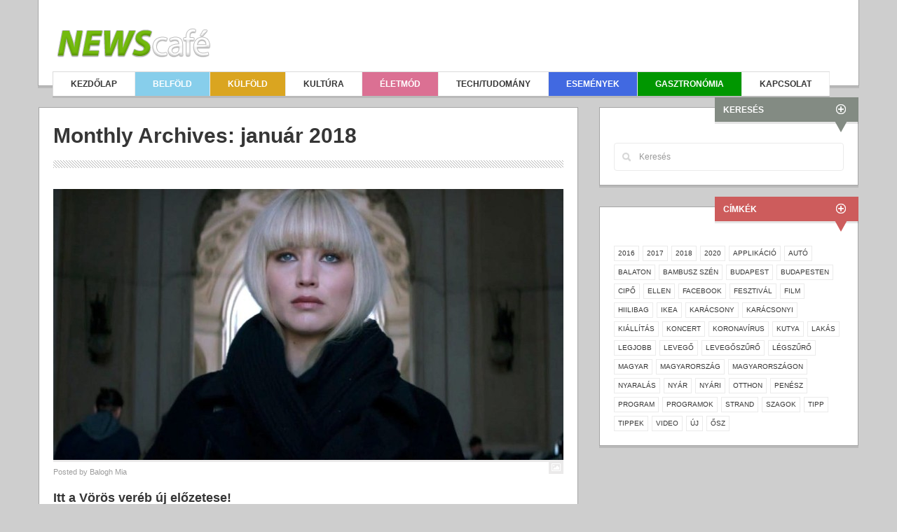

--- FILE ---
content_type: text/html; charset=UTF-8
request_url: http://newscafe.hu/2018/01/page/2/
body_size: 33623
content:
<!DOCTYPE html>
<!--[if IE 7]>
<html class="ie ie7" lang="hu-HU">
<![endif]-->
<!--[if IE 8]>
<html class="ie ie8" lang="hu-HU">
<![endif]-->
<!--[if IE 9]>
<html class="ie ie9" lang="hu-HU">
<![endif]-->
<!--[if !(IE 7) | !(IE 8) | !(IE 9) ]><!-->
<html lang="hu-HU" xmlns:fb="http://ogp.me/ns/fb#">
<!--<![endif]-->

<head>

<meta charset="UTF-8" />
<title>január | 2018 | Newscafe | Page 2</title>
<meta name="keywords" content="Newscafe" />
<meta name="description" content="" />  
<meta http-equiv="Content-Type" content="text/html; charset=utf-8"/>
<meta name="viewport" content="width=device-width, initial-scale=1.0">

<link rel="profile" href="http://gmpg.org/xfn/11" />
<link rel="pingback" href="http://newscafe.hu/xmlrpc.php" />

<meta property="og:title" content=""/>
<meta property="og:description" content=""/>


<!--Plugin WP Missed Schedule 2013.1231.2014 Build 2015-01-16 Active - Tag d06de72c0246b7bdf3a24bcc52449e37-->

<!-- This website is patched against a big problem not solved from WordPress 2.5+ to date -->

<link rel='stylesheet' id='bootstrap-main-style-css'  href='http://newscafe.hu/wp-content/themes/newscafe/css/bootstrap.css?ver=3.5.1' type='text/css' media='all' />
<link rel='stylesheet' id='bootstrap-responsive-css'  href='http://newscafe.hu/wp-content/themes/newscafe/css/bootstrap-responsive.css?ver=3.5.1' type='text/css' media='all' />
<link rel='stylesheet' id='ct-style-css'  href='http://newscafe.hu/wp-content/themes/newscafe/style.css?ver=3.5.1' type='text/css' media='all' />
<link rel='stylesheet' id='prettyphoto-style-css'  href='http://newscafe.hu/wp-content/themes/newscafe/css/prettyphoto.css?ver=3.5.1' type='text/css' media='all' />
<link rel='stylesheet' id='options-css-style-css'  href='http://newscafe.hu/wp-content/themes/newscafe/css/options.css?ver=3.5.1' type='text/css' media='all' />
<script type='text/javascript' src='http://newscafe.hu/wp-includes/js/jquery/jquery.js?ver=1.8.3'></script>

<!-- This site is using AdRotate v3.8.5 to display their advertisements - http://www.adrotateplugin.com/ -->
<!-- AdRotate CSS for Blocks -->
<style type="text/css" media="screen">
.b-1 { overflow:auto;margin:0;padding:1px;clear:none;width:auto;height:auto; }
.a-1 { margin:1px;clear:none;float:left;width:728px;height:90px;border:0px #fff none; }
.b-2 { overflow:auto;margin:0;padding:1px;clear:none;width:auto;height:auto; }
.a-2 { margin:1px;clear:none;float:left;width:240px;height:410px;border:0px #fff none; }
.block_left { clear:left; }
.block_right { clear:right; }
.block_both { clear:both; }
</style>
<!-- / AdRotate CSS for Blocks -->

<!-- Fav and touch icons -->
<link rel="shortcut icon" href="http://newscafe.hu/wp-content/themes/newscafe/img/favicon.ico">
<link rel="apple-touch-icon-precomposed" sizes="144x144" href="http://newscafe.hu/wp-content/themes/newscafe/img/icons/apple-touch-icon-144-precomposed.png">
<link rel="apple-touch-icon-precomposed" sizes="114x114" href="http://newscafe.hu/wp-content/themes/newscafe/img/icons/apple-touch-icon-114-precomposed.png">
<link rel="apple-touch-icon-precomposed" sizes="72x72" href="http://newscafe.hu/wp-content/themes/newscafe/img/icons/apple-touch-icon-72-precomposed.png">
<link rel="apple-touch-icon-precomposed" href="http://newscafe.hu/wp-content/themes/newscafe/img/icons/apple-touch-icon-57-precomposed.png">
<!-- HTML5 shim, for IE6-8 support of HTML5 elements -->
<!--[if lt IE 9]>
<script src="http://html5shim.googlecode.com/svn/trunk/html5.js"></script>
<script src="http://newscafe.hu/wp-content/themes/newscafe/js/respond.min.js"></script>
<![endif]-->
<script>if(Function('/*@cc_on return 10===document.documentMode@*/')()){document.documentElement.className='ie10';}</script>    <script type="text/javascript">
    // Equal Height Columns
    jQuery.noConflict();
        function equalHeight(group) {
            tallest = 0;
            group.each(function() {
                thisHeight = jQuery(this).height();
                if(thisHeight > tallest) {
                    tallest = thisHeight;
                }
            });
            group.height(tallest);
        }
    jQuery(document).ready(function() {
        equalHeight(jQuery(".sf-menu-flat > li"));
    });
    </script>

	

</head>

<body class="archive date paged paged-2 date-paged-2 body-class">
<div id="fb-root"></div>
<script>(function(d, s, id) {
  var js, fjs = d.getElementsByTagName(s)[0];
  if (d.getElementById(id)) return;
  js = d.createElement(s); js.id = id;
  js.src = "//connect.facebook.net/hu_HU/all.js#xfbml=1&appId=536374373065163";
  fjs.parentNode.insertBefore(js, fjs);
}(document, 'script', 'facebook-jssdk'));</script>

    

<!-- Start Top Content -->
<div id="header" itemscope itemtype="http://schema.org/WPHeader" >

<!-- START TOP BLOCK -->
    <div>
      <div id="top-block-bg" class="container border-1px bottom-shadow">
    
    
    
        <div class="row-fluid">
          <div class="span3 logo-block">
            <div id="logo">
                                  <a href="http://newscafe.hu"><img src="http://newscafe.hu/wp-content/uploads/2014/11/newscafe-logo.png" alt="" /></a><br />
                    <!--****** Hírek egy kávé mellé ****** -->                     
                    <div id="weather" style="margin-top: 10px;">
                                            
                    </div>
                             </div> <!-- #logo -->
          </div><!-- /span3 -->



          <div class="span9">
            <div class="banner">
              <!-- Either there are no banners, they are disabled or none qualified for this location! -->                              <!-- <a target="_blank" href=""><img src="" alt="" /></a> -->
                          </div><!-- .banner -->
          </div><!-- /span9 -->
        </div><!-- /row-fluid -->

  <div id="mainmenu-block-bg">
    <div class="container">
        <div class="row-fluid">
          <div class="span12">
            <div class="navigation">
              <div id="menu" class="ct-dropdown-menu border-1px bottom-shadow">
                <div class="menu-top-menu-container"><ul id="menu-top-menu" class="sf-menu"><li id="menu-item-392" class="menu-item menu-item-type-custom menu-item-object-custom menu-item-home menu-item-392"><a href="http://newscafe.hu/">Kezdőlap</a></li>
<li id="menu-item-540" class="menu-item menu-item-type-taxonomy menu-item-object-category menu-item-540"><a href="http://newscafe.hu/rovat/belfold/">Belföld</a></li>
<li id="menu-item-541" class="menu-item menu-item-type-taxonomy menu-item-object-category menu-item-541"><a href="http://newscafe.hu/rovat/kulfold/">Külföld</a></li>
<li id="menu-item-611" class="menu-item menu-item-type-taxonomy menu-item-object-category menu-item-611"><a href="http://newscafe.hu/rovat/kultura/">Kultúra</a></li>
<li id="menu-item-539" class="menu-item menu-item-type-taxonomy menu-item-object-category menu-item-539"><a href="http://newscafe.hu/rovat/eletmod/">Életmód</a></li>
<li id="menu-item-791" class="menu-item menu-item-type-taxonomy menu-item-object-category menu-item-791"><a href="http://newscafe.hu/rovat/tech-tudomany/">Tech/tudomány</a></li>
<li id="menu-item-544" class="menu-item menu-item-type-taxonomy menu-item-object-category menu-item-544"><a href="http://newscafe.hu/rovat/esemenyek/">Események</a></li>
<li id="menu-item-542" class="menu-item menu-item-type-taxonomy menu-item-object-category menu-item-542"><a href="http://newscafe.hu/rovat/gasztronomia/">Gasztronómia</a></li>
<li id="menu-item-393" class="menu-item menu-item-type-post_type menu-item-object-page menu-item-393"><a href="http://newscafe.hu/kapcsolat/">Kapcsolat</a></li>
</ul></div>              </div> <!-- /menu -->
            </div>  <!-- /navigation -->
          </div><!-- /span9 -->
        </div><!-- /row-fluid -->
    </div> <!-- container -->
  </div> <!-- mainmenu-block-bg --> 
  
    
	  </div><!-- /container -->      
    </div><!-- /top-block-bg -->	
    <!-- END TOP BLOCK -->

  </div> <!-- #header -->

  	


  <!-- START ARCHIVE CONTENT ENTRY -->
  <div id="content" class="container">

		


    	  <!-- CONTENT + RIGHT -->
      <div id="wide-sidebar" class="row-fluid">
        <div class="span8 sb-8">
                    <div class="row-fluid">
            <div class="span12">
		  	  




<div class="ct-page margin-30t box border-1px bottom-shadow clearfix">
	<div class="row-fluid">
		<div class="span12 button-blog">
			<div class="category-title">
			    <h1 class="entry-title">
											Monthly Archives: <span>január 2018</span>								    </h1>
				<div class="widget-devider"></div>
		    </div> <!-- category-title -->

			<div id="entry-blog">
									
					

					<article id="post-5494" class="post-5494 post type-post status-publish format-standard hentry category-kultura tag-budapest tag-film tag-jennifer-lawrence tag-parlament tag-voros-vereb entry-post">	
   						<div class="cat-one-columnn image standard_post">
	  	  			
	  	  					      	  					<div class="widget-post-big-thumb ct-preload">
		        						
									<a href="http://newscafe.hu/kultura/itt-a-voros-vereb-uj-elozetese/" title="Itt a Vörös veréb új előzetese!"><img src="http://newscafe.hu/wp-content/uploads/2018/01/red-sparrow-jennifer-lawrence-white-1024x576-728x387.jpg" alt="Itt a Vörös veréb új előzetese!" /></a>
		  	  					</div><!-- .widget-post-big-thumb -->
	    					
		  				<!-- different meta style if no thumbnail -->
		  				
		  					<!-- with thumbnail -->
	        				<div class="meta-posted-by muted-small" style="border-top: 3px solid #ebeaea;">
			        			Posted by <a href="http://newscafe.hu/author/balogh-mia/" title="Balogh Mia bejegyzése" rel="author">Balogh Mia</a>    							<span class="post-format" title="image" style="background-color:#ebeaea;"><i class="ct-format image"></i></span><!-- post-format -->
	        				</div><!-- .meta-posted-by -->
	        
	        				<span class="meta-time">26 január</span><!-- meta-time -->

						<!-- without thumbnail -->
		  				
		  				<!-- title -->
		  				<h2 class="entry-title"><a href="http://newscafe.hu/kultura/itt-a-voros-vereb-uj-elozetese/" title="Permalink to Itt a Vörös veréb új előzetese!">Itt a Vörös veréb új előzetese!</a></h2>

		  				<!-- post excerpt -->
		  				<div class="entry-content">
				    		Alig várod már, hogy végre láthasd Jennifer Lawrence és Jeremy Irons nálunk forgatott filmjét? Erre márciusig még várnod kell, de addig is kattints és csekkold a friss trailert. &nbsp; Tavaly...		  				</div><!-- .entry-content -->

		  				
							<div class="meta">
								
                <!--<span class="meta-likes" title="">
                    </span><!-- .meta-likes -->
        
                <!--<span class="meta-comments">
                    </span><!-- .meta-comments -->
        
                <span class="meta-views" title="Megtekintés">
            1103        </span><!-- .meta-views-->
        
                <span class="meta-date" title="Dátum">
            2018. január 26        </span><!-- .meta-date-->
        
                <span class="meta-category" title="Rovat">
            <a href="http://newscafe.hu/rovat/kultura/" title="Kultúra kategória összes bejegyzése" >Kultúra</a>        </span><!-- .meta-category-->
        
								<a class="read-more" href="http://newscafe.hu/kultura/itt-a-voros-vereb-uj-elozetese/" title="Tovább a cikkre:  Itt a Vörös veréb új előzetese!">tovább</a>							</div><!-- .meta -->
						
													<div class="widget-devider"></div>
						
						</div><!-- .cat-one-columnn  -->

					</article> <!-- /post ID -->

									
					

					<article id="post-5485" class="post-5485 post type-post status-publish format-standard hentry category-egyeb tag-benti-jatek tag-hideg-napokra tag-jatek tag-telen tag-top-5 entry-post">	
   						<div class="cat-one-columnn image standard_post">
	  	  			
	  	  					      	  					<div class="widget-post-big-thumb ct-preload">
		        						
									<a href="http://newscafe.hu/egyeb/top-5-benti-jatek-a-hideg-napokra/" title="Top 5 benti játék a hideg napokra"><img src="http://newscafe.hu/wp-content/uploads/2018/01/pexels-photo-168866-728x387.jpeg" alt="Top 5 benti játék a hideg napokra" /></a>
		  	  					</div><!-- .widget-post-big-thumb -->
	    					
		  				<!-- different meta style if no thumbnail -->
		  				
		  					<!-- with thumbnail -->
	        				<div class="meta-posted-by muted-small" style="border-top: 3px solid #000;">
			        			Posted by <a href="http://newscafe.hu/author/gjuila/" title="Newscafe bejegyzése" rel="author">Newscafe</a>    							<span class="post-format" title="image" style="background-color:#000;"><i class="ct-format image"></i></span><!-- post-format -->
	        				</div><!-- .meta-posted-by -->
	        
	        				<span class="meta-time">25 január</span><!-- meta-time -->

						<!-- without thumbnail -->
		  				
		  				<!-- title -->
		  				<h2 class="entry-title"><a href="http://newscafe.hu/egyeb/top-5-benti-jatek-a-hideg-napokra/" title="Permalink to Top 5 benti játék a hideg napokra">Top 5 benti játék a hideg napokra</a></h2>

		  				<!-- post excerpt -->
		  				<div class="entry-content">
				    		Avagy mit csináljon a gyerek egy nyirkos, hideg hétvégén. &nbsp; Amíg nyáron nagyon egyszerű a helyzetünk, ha a gyerkőcök lefoglalásáról van szó, most bizony törhetik a szülők a fejüket. Míg...		  				</div><!-- .entry-content -->

		  				
							<div class="meta">
								
                <!--<span class="meta-likes" title="">
                    </span><!-- .meta-likes -->
        
                <!--<span class="meta-comments">
                    </span><!-- .meta-comments -->
        
                <span class="meta-views" title="Megtekintés">
            1396        </span><!-- .meta-views-->
        
                <span class="meta-date" title="Dátum">
            2018. január 25        </span><!-- .meta-date-->
        
                <span class="meta-category" title="Rovat">
            <a href="http://newscafe.hu/rovat/egyeb/" title="Egyéb kategória összes bejegyzése" >Egyéb</a>        </span><!-- .meta-category-->
        
								<a class="read-more" href="http://newscafe.hu/egyeb/top-5-benti-jatek-a-hideg-napokra/" title="Tovább a cikkre:  Top 5 benti játék a hideg napokra">tovább</a>							</div><!-- .meta -->
						
													<div class="widget-devider"></div>
						
						</div><!-- .cat-one-columnn  -->

					</article> <!-- /post ID -->

									
					

					<article id="post-5480" class="post-5480 post type-post status-publish format-standard hentry category-belfold tag-budapest tag-hotel tag-repteri tag-szallas entry-post">	
   						<div class="cat-one-columnn image standard_post">
	  	  			
	  	  					      	  					<div class="widget-post-big-thumb ct-preload">
		        						
									<a href="http://newscafe.hu/belfold/megnyilt-hazank-elso-repteri-szallodaja/" title="Megnyílt hazánk első reptéri szállodája"><img src="http://newscafe.hu/wp-content/uploads/2018/01/ibisbpairport_7-1024x576-728x387.jpg" alt="Megnyílt hazánk első reptéri szállodája" /></a>
		  	  					</div><!-- .widget-post-big-thumb -->
	    					
		  				<!-- different meta style if no thumbnail -->
		  				
		  					<!-- with thumbnail -->
	        				<div class="meta-posted-by muted-small" style="border-top: 3px solid #87ceeb;">
			        			Posted by <a href="http://newscafe.hu/author/balogh-mia/" title="Balogh Mia bejegyzése" rel="author">Balogh Mia</a>    							<span class="post-format" title="image" style="background-color:#87ceeb;"><i class="ct-format image"></i></span><!-- post-format -->
	        				</div><!-- .meta-posted-by -->
	        
	        				<span class="meta-time">24 január</span><!-- meta-time -->

						<!-- without thumbnail -->
		  				
		  				<!-- title -->
		  				<h2 class="entry-title"><a href="http://newscafe.hu/belfold/megnyilt-hazank-elso-repteri-szallodaja/" title="Permalink to Megnyílt hazánk első reptéri szállodája">Megnyílt hazánk első reptéri szállodája</a></h2>

		  				<!-- post excerpt -->
		  				<div class="entry-content">
				    		Már fogadja a vendégeket a Liszt Ferenc reptér 2-es terminálja mellett megnyílt hotel.    &nbsp; Nem túlzás hiánypótlónak nevezni a Liszt Ferenc Nemzetközi Repülőtéren pár napja megnyílt szállodát, hiszen hazá		  				</div><!-- .entry-content -->

		  				
							<div class="meta">
								
                <!--<span class="meta-likes" title="">
                    </span><!-- .meta-likes -->
        
                <!--<span class="meta-comments">
                    </span><!-- .meta-comments -->
        
                <span class="meta-views" title="Megtekintés">
            1315        </span><!-- .meta-views-->
        
                <span class="meta-date" title="Dátum">
            2018. január 24        </span><!-- .meta-date-->
        
                <span class="meta-category" title="Rovat">
            <a href="http://newscafe.hu/rovat/belfold/" title="Belföld kategória összes bejegyzése" >Belföld</a>        </span><!-- .meta-category-->
        
								<a class="read-more" href="http://newscafe.hu/belfold/megnyilt-hazank-elso-repteri-szallodaja/" title="Tovább a cikkre:  Megnyílt hazánk első reptéri szállodája">tovább</a>							</div><!-- .meta -->
						
													<div class="widget-devider"></div>
						
						</div><!-- .cat-one-columnn  -->

					</article> <!-- /post ID -->

				
			</div><!-- entry-blog -->

	    <!-- Begin Navigation -->
				  <div class="blog-navigation clearfix" role="navigation">
			<div class="pagination"><span>Page 2 of 8</span><a href='http://newscafe.hu/2018/01/' class="inactive">1</a><span class="current">2</span><a href='http://newscafe.hu/2018/01/page/3/' class="inactive">3</a><a href='http://newscafe.hu/2018/01/page/4/' class="inactive">4</a><a href='http://newscafe.hu/2018/01/page/5/' class="inactive">5</a><a href='http://newscafe.hu/2018/01/page/6/' class="inactive">6</a><a href='http://newscafe.hu/2018/01/page/7/' class="inactive">7</a><a href='http://newscafe.hu/2018/01/page/8/' class="inactive">8</a></div>
		  </div> <!-- blog-navigation -->
				<!-- End Navigation -->


</div><!-- span12 -->
</div><!-- row-fluid -->
</div><!-- .widget -->            </div><!-- span12 -->
          </div><!-- row-fluid -->
                  </div><!-- span8 -->
        <div class="span4 sb-4">
		  
<!-- START SEARCH WIDGET -->
<div class="ct-full-width"><div class="widget margin-30t box border-1px bottom-shadow clearfix" style="background:#FFFFFF;"><div class="widget-title bottom-shadow" style="background:#838b83;"><h2>Keresés</h2><div class="arrow-down" style="border-top-color:#838b83;"></div><!-- .arrow-down --><div class="plus"><span></span></div><!-- .plus --></div><!-- widget-title -->
		<div id="search-block">	<form method="get" id="searchform" action="http://newscafe.hu/">
		<label for="s" class="assistive-text">Keresés</label>
		<input type="text" class="field" name="s" id="s" placeholder="Keresés" />
		<input type="submit" class="submit" name="submit" id="searchsubmit" value="Keresés" />
	</form>
</div><!-- /search-block -->
	

		</div><!-- .widget --></div><!-- .ct-block --><div class="ct-block"><div class="widget margin-30t box border-1px bottom-shadow clearfix"><div class="widget-title bottom-shadow" style="background:#cd5c5c;"><h2>Címkék</h2><div class="arrow-down" style="border-top-color:#cd5c5c;"></div><!-- .arrow-down --><div class="plus"><span></span></div><!-- .plus --></div><!-- widget-title --><div class="tagcloud"><a href='http://newscafe.hu/tag/2016/' class='tag-link-163' title='10 téma' style='font-size: 9.2pt;'>2016</a>
<a href='http://newscafe.hu/tag/2017/' class='tag-link-764' title='9 téma' style='font-size: 8.66666666667pt;'>2017</a>
<a href='http://newscafe.hu/tag/2018/' class='tag-link-1101' title='14 téma' style='font-size: 11.0666666667pt;'>2018</a>
<a href='http://newscafe.hu/tag/2020/' class='tag-link-1921' title='16 téma' style='font-size: 11.7333333333pt;'>2020</a>
<a href='http://newscafe.hu/tag/applikacio/' class='tag-link-264' title='15 téma' style='font-size: 11.3333333333pt;'>applikáció</a>
<a href='http://newscafe.hu/tag/auto/' class='tag-link-563' title='8 téma' style='font-size: 8pt;'>autó</a>
<a href='http://newscafe.hu/tag/balaton/' class='tag-link-446' title='10 téma' style='font-size: 9.2pt;'>balaton</a>
<a href='http://newscafe.hu/tag/bambusz-szen/' class='tag-link-1746' title='12 téma' style='font-size: 10.1333333333pt;'>bambusz szén</a>
<a href='http://newscafe.hu/tag/budapest/' class='tag-link-159' title='92 téma' style='font-size: 21.6pt;'>budapest</a>
<a href='http://newscafe.hu/tag/budapesten/' class='tag-link-974' title='22 téma' style='font-size: 13.4666666667pt;'>budapesten</a>
<a href='http://newscafe.hu/tag/cipo/' class='tag-link-838' title='9 téma' style='font-size: 8.66666666667pt;'>cipő</a>
<a href='http://newscafe.hu/tag/ellen/' class='tag-link-728' title='9 téma' style='font-size: 8.66666666667pt;'>ellen</a>
<a href='http://newscafe.hu/tag/facebook/' class='tag-link-314' title='13 téma' style='font-size: 10.6666666667pt;'>facebook</a>
<a href='http://newscafe.hu/tag/fesztival/' class='tag-link-319' title='14 téma' style='font-size: 11.0666666667pt;'>fesztivál</a>
<a href='http://newscafe.hu/tag/film/' class='tag-link-325' title='24 téma' style='font-size: 14pt;'>film</a>
<a href='http://newscafe.hu/tag/hiilibag/' class='tag-link-1603' title='98 téma' style='font-size: 22pt;'>hiilibag</a>
<a href='http://newscafe.hu/tag/ikea/' class='tag-link-911' title='9 téma' style='font-size: 8.66666666667pt;'>ikea</a>
<a href='http://newscafe.hu/tag/karacsony/' class='tag-link-715' title='16 téma' style='font-size: 11.7333333333pt;'>karácsony</a>
<a href='http://newscafe.hu/tag/karacsonyi/' class='tag-link-721' title='14 téma' style='font-size: 11.0666666667pt;'>karácsonyi</a>
<a href='http://newscafe.hu/tag/kiallitas/' class='tag-link-533' title='10 téma' style='font-size: 9.2pt;'>kiállítás</a>
<a href='http://newscafe.hu/tag/koncert/' class='tag-link-650' title='27 téma' style='font-size: 14.6666666667pt;'>koncert</a>
<a href='http://newscafe.hu/tag/koronavirus/' class='tag-link-2175' title='14 téma' style='font-size: 11.0666666667pt;'>koronavírus</a>
<a href='http://newscafe.hu/tag/kutya/' class='tag-link-449' title='13 téma' style='font-size: 10.6666666667pt;'>kutya</a>
<a href='http://newscafe.hu/tag/lakas/' class='tag-link-1661' title='18 téma' style='font-size: 12.4pt;'>lakás</a>
<a href='http://newscafe.hu/tag/legjobb/' class='tag-link-270' title='11 téma' style='font-size: 9.73333333333pt;'>legjobb</a>
<a href='http://newscafe.hu/tag/levego/' class='tag-link-254' title='31 téma' style='font-size: 15.4666666667pt;'>levegő</a>
<a href='http://newscafe.hu/tag/levegoszuro/' class='tag-link-1991' title='9 téma' style='font-size: 8.66666666667pt;'>levegőszűrő</a>
<a href='http://newscafe.hu/tag/legszuro/' class='tag-link-1644' title='17 téma' style='font-size: 12.1333333333pt;'>légszűrő</a>
<a href='http://newscafe.hu/tag/magyar/' class='tag-link-189' title='60 téma' style='font-size: 19.2pt;'>magyar</a>
<a href='http://newscafe.hu/tag/magyarorszag/' class='tag-link-186' title='8 téma' style='font-size: 8pt;'>magyarország</a>
<a href='http://newscafe.hu/tag/magyarorszagon/' class='tag-link-757' title='12 téma' style='font-size: 10.1333333333pt;'>magyarországon</a>
<a href='http://newscafe.hu/tag/nyaralas/' class='tag-link-453' title='8 téma' style='font-size: 8pt;'>nyaralás</a>
<a href='http://newscafe.hu/tag/nyar/' class='tag-link-496' title='8 téma' style='font-size: 8pt;'>nyár</a>
<a href='http://newscafe.hu/tag/nyari/' class='tag-link-504' title='8 téma' style='font-size: 8pt;'>nyári</a>
<a href='http://newscafe.hu/tag/otthon/' class='tag-link-123' title='23 téma' style='font-size: 13.7333333333pt;'>otthon</a>
<a href='http://newscafe.hu/tag/penesz/' class='tag-link-1602' title='9 téma' style='font-size: 8.66666666667pt;'>penész</a>
<a href='http://newscafe.hu/tag/program/' class='tag-link-232' title='13 téma' style='font-size: 10.6666666667pt;'>program</a>
<a href='http://newscafe.hu/tag/programok/' class='tag-link-300' title='22 téma' style='font-size: 13.4666666667pt;'>programok</a>
<a href='http://newscafe.hu/tag/strand/' class='tag-link-475' title='9 téma' style='font-size: 8.66666666667pt;'>strand</a>
<a href='http://newscafe.hu/tag/szagok/' class='tag-link-1722' title='13 téma' style='font-size: 10.6666666667pt;'>szagok</a>
<a href='http://newscafe.hu/tag/tipp/' class='tag-link-343' title='13 téma' style='font-size: 10.6666666667pt;'>tipp</a>
<a href='http://newscafe.hu/tag/tippek/' class='tag-link-261' title='26 téma' style='font-size: 14.4pt;'>tippek</a>
<a href='http://newscafe.hu/tag/video-2/' class='tag-link-106' title='9 téma' style='font-size: 8.66666666667pt;'>video</a>
<a href='http://newscafe.hu/tag/uj/' class='tag-link-202' title='17 téma' style='font-size: 12.1333333333pt;'>új</a>
<a href='http://newscafe.hu/tag/osz/' class='tag-link-584' title='8 téma' style='font-size: 8pt;'>ősz</a></div>
</div><!-- .widget --></div><!-- .ct-block -->        </div><!-- span4 -->      
      </div><!-- row-fluid -->
	  <!-- END CONTENT + RIGHT -->


        
  </div> <!-- #content -->
  <!-- END ARCHIVE ENTRY -->



<footer id="footer" role="contentinfo" itemscope="" itemtype="http://schema.org/WPFooter">

	    <div style="margin-bottom: 150px; margin-top: 50px;">
    	<div id="bottom-block-bg" class="container border-1px bottom-shadow totop-container">

    
    		<div class="row-fluid">
	  		
	  			<!-- START FOOTER WIDGETS -->
						
		<!-- BEGIN WIDGET -->
		
<!-- START ADVANCED TEXT WIDGET -->
<div class="span4"><div class="widget margin-30t box border-1px bottom-shadow clearfix" style="background:none;padding-top: 20px; padding:20px; border:0px;">		
		<div class="text-widget" style="overflow: hidden; font-style:normal; font-weight:normal; text-align:left; color:#000000; font-size:12px; line-height:19px; text-transform: none;">Newscafé © 2012-2021</div>			
		<!-- END WIDGET -->
		</div><!-- .widget --></div><!-- .span4 -->		
		<!-- BEGIN WIDGET -->
		
<!-- START ADVANCED TEXT WIDGET -->
<div class="span4"><div class="widget margin-30t box border-1px bottom-shadow clearfix" style="background:none;padding-top: 20px; padding:20px; border:0px;">		
		<div class="text-widget" style="overflow: hidden; font-style:normal; font-weight:normal; text-align:center; color:#d5d3d3; font-size:12px; line-height:19px; text-transform: none;">Created by <a href="http://brilantic.hu">Brilantic Zrt.</a></div>			
		<!-- END WIDGET -->
		</div><!-- .widget --></div><!-- .span4 -->
<!-- END SOCIAL ICONS WIDGETS -->
<div class="span4"><div class="widget margin-30t box border-1px bottom-shadow clearfix" style="background:#FFFFFF;padding-top: 20px;">
		<div class="social-icons">
			<a href="https://www.facebook.com/pages/NEWSCAFE/102474413201956" class="facebook" target="_blank" title="Facebook"></a><a href="http://google.com" class="google" target="_blank" title="Google"></a><a href="http://linkedin.com" class="linkedin" target="_blank" title="Linkedin"></a><a href="http://pinterest.com" class="pinterest" target="_blank" title="Pinterest"></a><a href="http://newscafe.hu/rss" class="rss" target="_blank" title="RSS"></a><a href="http://twitter.com" class="twitter" target="_blank" title="Twitter"></a><a href="http://youtube.com" class="youtube" target="_blank" title="Youtube"></a>												
		</div><!-- .social-icons -->				

		</div><!-- .widget --></div><!-- .span4 -->				<!-- END FOOTER WIDGETS -->
  	    
  	    	</div> <!-- .row-fluid -->

      			<div class="container" style="position: absolute; bottom: -30px; text-align: center;">
    			<div class="bottom-menu border-1px bottom-shadow">
					<div class="menu-bottom-nav-container"><ul id="menu-bottom-nav" class="sf-menu add-nav"><li id="menu-item-394" class="menu-item menu-item-type-custom menu-item-object-custom menu-item-home menu-item-394"><a href="http://newscafe.hu/">Kezdőlap</a></li>
<li id="menu-item-575" class="menu-item menu-item-type-post_type menu-item-object-page menu-item-575"><a href="http://newscafe.hu/blog/">Blog</a></li>
<li id="menu-item-397" class="menu-item menu-item-type-post_type menu-item-object-page menu-item-397"><a href="http://newscafe.hu/sitemap/">Oldaltérkép</a></li>
<li id="menu-item-395" class="menu-item menu-item-type-post_type menu-item-object-page menu-item-395"><a href="http://newscafe.hu/archivum/">Archívum</a></li>
<li id="menu-item-171" class="menu-item menu-item-type-custom menu-item-object-custom menu-item-171"><a href="#">Adatvédelem</a></li>
<li id="menu-item-272" class="menu-item menu-item-type-custom menu-item-object-custom menu-item-272"><a href="#">Médiaajánlat</a></li>
<li id="menu-item-396" class="menu-item menu-item-type-post_type menu-item-object-page menu-item-396"><a href="http://newscafe.hu/kapcsolat/">Kapcsolat</a></li>
</ul></div>	  			</div> <!-- .bottom-menu -->
			</div> <!-- .container -->  	    
      
		</div><!-- #top-block-bg-boxed .container -->
	</div><!-- #bottom-block-bg -->

</footer>


<!--Plugin WP Missed Schedule 2013.1231.2014 Build 2015-01-16 Active - Tag d06de72c0246b7bdf3a24bcc52449e37-->

<!-- This website is patched against a big problem not solved from WordPress 2.5+ to date -->

<link rel='stylesheet' id='tiltSocialWidget_css-css'  href='http://newscafe.hu/wp-content/plugins/tilt-social-share-widget/css/style.css?ver=3.5.1' type='text/css' media='all' />
<script type='text/javascript'>
/* <![CDATA[ */
var ajax_var = {"url":"http:\/\/newscafe.hu\/wp-admin\/admin-ajax.php","nonce":"1a83f957f1"};
/* ]]> */
</script>
<script type='text/javascript' src='http://newscafe.hu/wp-content/themes/newscafe/js/post-like.js?ver=1.0'></script>
<script type='text/javascript' src='http://newscafe.hu/wp-content/themes/newscafe/js/superfish.js'></script>
<script type='text/javascript' src='http://newscafe.hu/wp-content/themes/newscafe/js/jquery.easing.1.3.js'></script>
<script type='text/javascript' src='http://newscafe.hu/wp-content/themes/newscafe/js/prettify.js'></script>
<script type='text/javascript' src='http://newscafe.hu/wp-content/themes/newscafe/js/jquery.flexslider-min.js'></script>
<script type='text/javascript' src='http://newscafe.hu/wp-content/themes/newscafe/js/jquery.fitvids.js'></script>
<script type='text/javascript' src='http://newscafe.hu/wp-content/themes/newscafe/js/jquery.prettyphoto.js'></script>
<script type='text/javascript' src='http://newscafe.hu/wp-content/themes/newscafe/js/jquery.preloader.js'></script>
<script type='text/javascript' src='http://newscafe.hu/wp-content/themes/newscafe/js/bootstrap.js'></script>
<script type='text/javascript' src='http://newscafe.hu/wp-content/themes/newscafe/js/custom.js'></script>
<script type='text/javascript' src='http://newscafe.hu/wp-content/themes/newscafe/js/scrolltopcontrol.js'></script>
<script type='text/javascript'>
/* <![CDATA[ */
var pbd_alp = {"startPage":"2","maxPages":"8","nextLink":"http:\/\/newscafe.hu\/2018\/01\/page\/3\/"};
/* ]]> */
</script>
<script type='text/javascript' src='http://newscafe.hu/wp-content/themes/newscafe/js/load-posts.js?ver=1.0'></script>


<!-- STICKY MAIN MENU -->
<script>
jQuery.noConflict()(function($){
  $(document).ready(function(){
  
  // grab the initial top offset of the navigation 
  var sticky_navigation_offset_top = $('#mainmenu-block-bg').offset().top+60;
  
  // our function that decides weather the navigation bar should have "fixed" css position or not.
  var sticky_navigation = function(){
    var scroll_top = $(window).scrollTop(); // our current vertical position from the top
    
    // if we've scrolled more than the navigation, change its position to fixed to stick to top, otherwise change it back to relative
    if (scroll_top > sticky_navigation_offset_top) { 
      $('#mainmenu-block-bg').css({ 'background': 'rgba(47, 47, 47, 0.9)',  'position': 'fixed', 'top':0, 'left':0 });
    } else {
      $('#mainmenu-block-bg').css({ 'position': 'relative', 'background': '#FFF' }); 
    }   
  };
  
  // run our function on load
  sticky_navigation();
  
  // and run it again every time you scroll
  $(window).scroll(function() {
     sticky_navigation();
  });
  });
});
</script>
<!-- END STICKY MAIN MENU -->


<!-- For Images Preloading -->
	<script type="text/javascript">var runFancy = true;</script>

    <!--[if IE]>
    <script type="text/javascript">
      runFancy = false;
    </script>
    <![endif]-->
    
    <script type="text/javascript">
    /* <![CDATA[ */
      if (runFancy) {
        jQuery.noConflict()(function($){
          $(".ct-preload").preloader();
          });
        };
    /* ]]> */
	</script>
<!-- END For Images Preloading -->

<!-- GOGLE ANALYTICS -->
<script>
  (function(i,s,o,g,r,a,m){i['GoogleAnalyticsObject']=r;i[r]=i[r]||function(){
  (i[r].q=i[r].q||[]).push(arguments)},i[r].l=1*new Date();a=s.createElement(o),
  m=s.getElementsByTagName(o)[0];a.async=1;a.src=g;m.parentNode.insertBefore(a,m)
  })(window,document,'script','//www.google-analytics.com/analytics.js','ga');

  ga('create', 'UA-42468254-1', 'newscafe.hu');
  ga('send', 'pageview');

</script>
</body>
</html>

--- FILE ---
content_type: text/plain
request_url: https://www.google-analytics.com/j/collect?v=1&_v=j102&a=508806128&t=pageview&_s=1&dl=http%3A%2F%2Fnewscafe.hu%2F2018%2F01%2Fpage%2F2%2F&ul=en-us%40posix&dt=janu%C3%A1r%20%7C%202018%20%7C%20Newscafe%20%7C%20Page%202&sr=1280x720&vp=1280x720&_u=IEBAAAABAAAAACAAI~&jid=1256262986&gjid=791439607&cid=532220571.1768784154&tid=UA-42468254-1&_gid=2042668664.1768784154&_r=1&_slc=1&z=346723628
body_size: -284
content:
2,cG-4RDCFE3LQ6

--- FILE ---
content_type: application/x-javascript
request_url: http://newscafe.hu/wp-content/themes/newscafe/js/load-posts.js?ver=1.0
body_size: 1949
content:
jQuery(document).ready(function($) {

	// The number of the next page to load (/page/x/).
	var pageNum = parseInt(pbd_alp.startPage) + 1;
	
	// The maximum number of pages the current query can return.
	var max = parseInt(pbd_alp.maxPages);
	
	// The link of the next page of posts.
	var nextLink = pbd_alp.nextLink;
	
	/**
	 * Replace the traditional navigation with our own,
	 * but only if there is at least one page of new posts to load.
	 */
	if(pageNum <= max) {
		// Insert the "More Posts" link.
		$('#entry-blog')
			.append('<div class="pbd-alp-placeholder-'+ pageNum +'"></div>')
			.append('<p id="pbd-alp-load-posts"><a href="#">További hírek</a></p>');
			
		// Remove the traditional navigation.
		$('.blog-navigation').remove();
	}
	
	
	/**
	 * Load new posts when the link is clicked.
	 */
	$('#pbd-alp-load-posts a').click(function() {
	
		// Are there more posts to load?
		if(pageNum <= max) {
		
			// Show that we're working.
			$(this).text('Hírek betöltése...');
			
			$('.pbd-alp-placeholder-'+ pageNum).load(nextLink + ' .post',
				function() {
				
					// Recall FitVids
					$(".single-video-post, .single-media-thumb").fitVids({ customSelector: "iframe[src^='http://www.dailymotion.com']"});

					// Update page number and nextLink.
					pageNum++;
					nextLink = nextLink.replace(/\/page\/[0-9]?/, '/page/'+ pageNum);
					
					// Add a new placeholder, for when user clicks again.
					$('#pbd-alp-load-posts')
						.before('<div class="pbd-alp-placeholder-'+ pageNum +'"></div>')
					
					// Update the button message.
					if(pageNum <= max) {
						$('#pbd-alp-load-posts a').text('További hírek');
					} else {
						$('#pbd-alp-load-posts a').text('Nincs több hír');
						//$('#pbd-alp-load-posts').css("display","none");
					}
				}
			);
		} else {
			$('#pbd-alp-load-posts a').append('.');
		}	
		
		return false;
	});
});